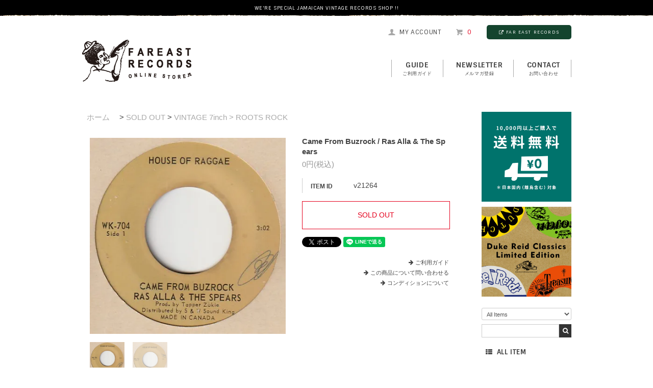

--- FILE ---
content_type: text/html; charset=EUC-JP
request_url: https://fareastrecords.shop-pro.jp/?pid=166094881
body_size: 11026
content:
<!DOCTYPE html PUBLIC "-//W3C//DTD XHTML 1.0 Transitional//EN" "http://www.w3.org/TR/xhtml1/DTD/xhtml1-transitional.dtd">
<html xmlns:og="http://ogp.me/ns#" xmlns:fb="http://www.facebook.com/2008/fbml" xmlns:mixi="http://mixi-platform.com/ns#" xmlns="http://www.w3.org/1999/xhtml" xml:lang="ja" lang="ja" dir="ltr">
<head>
<meta http-equiv="content-type" content="text/html; charset=euc-jp" />
<meta http-equiv="X-UA-Compatible" content="IE=edge,chrome=1" />
<title>Came From Buzrock  / Ras Alla &amp; The Spears  - FAR EAST RECORDS</title>
<meta name="Keywords" content="Came From Buzrock  / Ras Alla &amp; The Spears ,FAR EAST RECORDS,ファーイーストレコード,ファーイーストレコーズ,レゲエ,レコード,通販,ジャマイカ,ヴィンテージ,JAMAICA,VINTAGE,RECORDS,Ska,Rock Steady,Early Reggae,Reggae,Roots Rock,Lovers Rock" />
<meta name="Description" content="Jamaican Vintage Record通販専門店。Ska,Rock Steady,Early Reggae,Reggae,Roots Rock,Lovers Rockなど、ヴィンテージレコードを中心に取り扱っております。" />
<meta name="Author" content="FAR EAST RECORDS" />
<meta name="Copyright" content="GMOペパボ" />
<meta http-equiv="content-style-type" content="text/css" />
<meta http-equiv="content-script-type" content="text/javascript" />
<link rel="stylesheet" href="https://fareastrecords.shop-pro.jp/css/framework/colormekit.css" type="text/css" />
<link rel="stylesheet" href="https://fareastrecords.shop-pro.jp/css/framework/colormekit-responsive.css" type="text/css" />
<link rel="stylesheet" href="https://img07.shop-pro.jp/PA01346/724/css/5/index.css?cmsp_timestamp=20250514204535" type="text/css" />
<link rel="stylesheet" href="https://img07.shop-pro.jp/PA01346/724/css/5/product.css?cmsp_timestamp=20250514204535" type="text/css" />

<link rel="alternate" type="application/rss+xml" title="rss" href="https://fareastrecords.shop-pro.jp/?mode=rss" />
<link rel="alternate" media="handheld" type="text/html" href="https://fareastrecords.shop-pro.jp/?prid=166094881" />
<script type="text/javascript" src="//ajax.googleapis.com/ajax/libs/jquery/1.7.2/jquery.min.js" ></script>
<meta property="og:title" content="Came From Buzrock  / Ras Alla &amp; The Spears  - FAR EAST RECORDS" />
<meta property="og:description" content="Jamaican Vintage Record通販専門店。Ska,Rock Steady,Early Reggae,Reggae,Roots Rock,Lovers Rockなど、ヴィンテージレコードを中心に取り扱っております。" />
<meta property="og:url" content="https://fareastrecords.shop-pro.jp?pid=166094881" />
<meta property="og:site_name" content="FAR EAST RECORDS" />
<meta property="og:image" content="https://img07.shop-pro.jp/PA01346/724/product/166094881.jpg?cmsp_timestamp=20220115191924"/>
<meta name="facebook-domain-verification" content="5yxeljxes75kw7x2a5ckz1rzvgsscz" />
<script>
  var Colorme = {"page":"product","shop":{"account_id":"PA01346724","title":"FAR EAST RECORDS"},"basket":{"total_price":0,"items":[]},"customer":{"id":null},"inventory_control":"product","product":{"shop_uid":"PA01346724","id":166094881,"name":"Came From Buzrock  \/ Ras Alla & The Spears ","model_number":"v21264","stock_num":0,"sales_price":0,"sales_price_including_tax":0,"variants":[],"category":{"id_big":2242197,"id_small":5},"groups":[{"id":1431665},{"id":1431709}],"members_price":0,"members_price_including_tax":0}};

  (function() {
    function insertScriptTags() {
      var scriptTagDetails = [];
      var entry = document.getElementsByTagName('script')[0];

      scriptTagDetails.forEach(function(tagDetail) {
        var script = document.createElement('script');

        script.type = 'text/javascript';
        script.src = tagDetail.src;
        script.async = true;

        if( tagDetail.integrity ) {
          script.integrity = tagDetail.integrity;
          script.setAttribute('crossorigin', 'anonymous');
        }

        entry.parentNode.insertBefore(script, entry);
      })
    }

    window.addEventListener('load', insertScriptTags, false);
  })();
</script>
<script async src="https://zen.one/analytics.js"></script>
</head>
<body>
<meta name="colorme-acc-payload" content="?st=1&pt=10029&ut=166094881&at=PA01346724&v=20260122125500&re=&cn=23b2676eacb4e0456bca5fe97bdcfb68" width="1" height="1" alt="" /><script>!function(){"use strict";Array.prototype.slice.call(document.getElementsByTagName("script")).filter((function(t){return t.src&&t.src.match(new RegExp("dist/acc-track.js$"))})).forEach((function(t){return document.body.removeChild(t)})),function t(c){var r=arguments.length>1&&void 0!==arguments[1]?arguments[1]:0;if(!(r>=c.length)){var e=document.createElement("script");e.onerror=function(){return t(c,r+1)},e.src="https://"+c[r]+"/dist/acc-track.js?rev=3",document.body.appendChild(e)}}(["acclog001.shop-pro.jp","acclog002.shop-pro.jp"])}();</script><link href='https://fonts.googleapis.com/css?family=Sintony:400,700' rel='stylesheet' type='text/css'>
<link rel="stylesheet" href="https://maxcdn.bootstrapcdn.com/font-awesome/4.4.0/css/font-awesome.min.css">
<script src="https://code.jquery.com/jquery-2.2.0.min.js" type="text/javascript"></script>
<script type="text/javascript" src="https://img.shop-pro.jp/tmpl_js/74/imagesloaded.pkgd.min.js"></script>
<script type="text/javascript" src="https://img.shop-pro.jp/tmpl_js/74/masonry.pkgd.min.js"></script> 

<!--[if lte IE 9 ]>
<script type="text/javascript" src="https://img.shop-pro.jp/tmpl_js/74/jquery.masonry.min-2.1.08.js"></script>
<![endif]-->

<script>
    // ACCORDION MENU
	$(function() {
		function acco() {
			$(this).toggleClass("active").next().slideToggle(300);
		}
		$(".acco .toggle").click(acco);
	});

  
$(document).on('ready', function() {
  $("#reco-slider").slick({
	dots: true,
	infinite: true,
	slidesToShow: 6,
	slidesToScroll: 3,
   autoplay: true,
   autoplaySpeed: 4000
  });
});
  </script>
<div id="fb-root"></div>
<script>(function(d, s, id) {
  var js, fjs = d.getElementsByTagName(s)[0];
  if (d.getElementById(id)) return;
  js = d.createElement(s); js.id = id;
  js.src = "//connect.facebook.net/ja_JP/sdk.js#xfbml=1&version=v2.6&appId=1736521493295170";
  fjs.parentNode.insertBefore(js, fjs);
}(document, 'script', 'facebook-jssdk'));</script>



<div id="wrapper">

    <div class="header-band">
    <p class="g-font">We're Special Jamaican Vintage Records Shop !!</p>
    </div>


    <div id="header-wrapper">
        <div id="header-top">
        
            <div class="row container">
            <div class="hidden-phone header-line-nav col col-lg-12">
            <ul class="inline">
            <li>
            <a class="hov-li" href="https://fareastrecords.shop-pro.jp/?mode=myaccount" class="clearfix"><i class="icon-b icon-user"></i><span class="g-font">my account</span></a>
            </li>
                        <li>
            <a class="hov-li" href="https://fareastrecords.shop-pro.jp/cart/proxy/basket?shop_id=PA01346724&shop_domain=fareastrecords.shop-pro.jp" class="clearfix">
            <i class="icon-b icon-cart"></i><span class="g-font items">0</span>
            </a>
            </li>
            <li class="btn-fareast"><a href="https://www.fareastrecords.jp/"><i class="fa fa-external-link" aria-hidden="true"></i>FAR EAST RECORDS</a></li>
            </ul>
            </div>
            </div>
            
            <div class="row container">
                        
                <div class="shop-logos col clearfix">
                
                <h1 id="header-logo" class="shop-name"><a href="./"><img src="https://img21.shop-pro.jp/PA01346/724/etc/logo.png?cmsp_timestamp=20160418185337" width="216" height="85" alt="FAR EAST RECORDS ONLINE SHOP" /></a></h1>
                
            
                <div id="header-global-nav" class="g-font hidden-phone">
                <ul class="inline">
                
                <li><a href="https://fareastrecords.shop-pro.jp/?mode=sk">GUIDE<span>ご利用ガイド</span></a></li>
                <li><a href="https://fareastrecords.shop-pro.jp/customer/newsletter/subscriptions/new">NEWSLETTER<span>メルマガ登録</span></a></li>
                                <li><a href="https://fareastrecords.shop-pro.jp/customer/inquiries/new">contact<span>お問い合わせ</span></a></li>
                
                
                
                
                </ul>
                </div>
            
				</div>
            </div>
        </div>


    <!-- <div id="header-search" class="clearfix">
        <div class="container">
        <div class="header-search-box">
        <form action="https://fareastrecords.shop-pro.jp/" method="GET" id="search">
        <input type="hidden" name="mode" value="srh" /><input type="hidden" name="sort" value="n" />
        <select name="cid">
          <option value="">All Items</option>
                    <option value="2099007,0">VINTAGE 7inch</option>
                    <option value="2099008,0">VINTAGE 12inch</option>
                    <option value="2099010,0">VINTAGE LP</option>
                    <option value="2099011,0">RE-ISSUE</option>
                    <option value="2099012,0">NEW RELEASE</option>
                    <option value="2099013,0">GOODS</option>
                    <option value="2242197,0">SOLD OUT</option>
                  </select>
        <input type="text" name="keyword" class="keyword"><input type="submit" value="&#xf002;" class="searchBtn" />
        </form>
        </div>
        </div>
    </div> -->
        
    </div>




<div id="container" class="container">

    
    <div id="side">
    
        <div id="member">
                </div>
    
   
    

			
<div style="margin-bottom:10px; text-align:center">
<a href="https://fareastrecords.shop-pro.jp/?mode=f6#20240501"><img src="https://www.fareastrecords.jp/images/soryo0_202007.jpg" width="100%" alt="国内送料無料キャンペーン" /></a></div> 

<div style="margin-bottom:10px; text-align:center">
<a href="http://fareastrecords.shop-pro.jp/?mode=grp&gid=1431733&sort=n"><img src="https://www.fareastrecords.jp/images/sidebnr_dukereid.jpg" width="100%" alt="DUKE REID CLASSICS" /></a></div>


<!--
<div style="margin-bottom:10px; text-align:center">
<a href="http://fareastrecords.shop-pro.jp/?tid=5&mode=f1#BondStreet"><img src="https://www.fareastrecords.jp/images/bondstreet_200411.jpg" width="100%" alt="イベント" />
<span style="line-height:1.7em;">BOND STREET</span></a></div> 
-->
		



        <div id="side-search" class="clearfix">
        <div class="side-search-box">
        <form action="https://fareastrecords.shop-pro.jp/" method="GET" id="search">
        <input type="hidden" name="mode" value="srh" /><input type="hidden" name="sort" value="n" />
        <select name="cid">
        <option value="">All Items</option>
                <option value="2099007,0">VINTAGE 7inch</option>
                <option value="2099008,0">VINTAGE 12inch</option>
                <option value="2099010,0">VINTAGE LP</option>
                <option value="2099011,0">RE-ISSUE</option>
                <option value="2099012,0">NEW RELEASE</option>
                <option value="2099013,0">GOODS</option>
                <option value="2242197,0">SOLD OUT</option>
                </select>
        <input type="text" name="keyword" class="keyword"><input type="submit" value="&#xf002;" class="searchBtn" />
        </form>
        </div>
        </div>
    
    
        
        <div class="acco">
        <ul>
        
        <li class="none"><a href="/?mode=srh&cid=&keyword=&sort=n"><i class="fa fa-th-list" aria-hidden="true"></i>ALL ITEM</a></li>
        </ul>
        </div>
        
        <div class="acco">
        <ul>
        <li class="none"><a href="http://fareastrecords.shop-pro.jp/?mode=srh&cid=&keyword=RARE&sort=n"><i class="fa fa-asterisk" aria-hidden="true"></i>RARE!!</a></li>
        <li class="none"><a href="http://fareastrecords.shop-pro.jp/?mode=srh&cid=&keyword=FOUNDATION&sort=n"><i class="fa fa-asterisk" aria-hidden="true"></i>FOUNDATION</a></li>
        <li class="none"><a href="http://fareastrecords.shop-pro.jp/?mode=grp&gid=1354674&sort=n"><i class="fa fa-circle" aria-hidden="true"></i>JAPANESE ARTISTS</a></li>
        </ul>
        </div>
        
        
        <div id="category">
        
        <div class="acco">
        <ul>
        <li>
        <a class="toggle">VINTAGE 7inch</a>
        <ul>
        <li><a href="http://fareastrecords.shop-pro.jp/?mode=cate&cbid=2099007&csid=1&sort=n">SKA</a></li>
        <li><a href="http://fareastrecords.shop-pro.jp/?mode=cate&cbid=2099007&csid=2&sort=n">ROCK STEADY</a></li>
        <li><a href="http://fareastrecords.shop-pro.jp/?mode=cate&cbid=2099007&csid=3&sort=n">EARLY REGGAE</a></li>
        <li><a href="http://fareastrecords.shop-pro.jp/?mode=cate&cbid=2099007&csid=4&sort=n">REGGAE</a></li>
        <li><a href="http://fareastrecords.shop-pro.jp/?mode=cate&cbid=2099007&csid=5&sort=n">ROOTS ROCK</a></li>
        <li><a href="http://fareastrecords.shop-pro.jp/?mode=cate&cbid=2099007&csid=7&sort=n">DIGITAL ROOTS</a></li>
        <li><a href="http://fareastrecords.shop-pro.jp/?mode=cate&cbid=2099007&csid=8&sort=n">DANCE HALL</a></li>
        <li><a href="http://fareastrecords.shop-pro.jp/?mode=cate&cbid=2099007&csid=6&sort=n">OTHERS</a></li>
        </ul>
        </li>
        <li>
        <a class="toggle">VINTAGE 12inch</a>
        <ul>
        <li><a href="http://fareastrecords.shop-pro.jp/?mode=cate&cbid=2099008&csid=1&sort=n">REGGAE</a></li>
        <li><a href="http://fareastrecords.shop-pro.jp/?mode=cate&cbid=2099008&csid=2&sort=n">ROOTS ROCK</a></li>
        <li><a href="http://fareastrecords.shop-pro.jp/?mode=cate&cbid=2099008&csid=4&sort=n">DIGITAL ROOTS</a></li>
        <li><a href="http://fareastrecords.shop-pro.jp/?mode=cate&cbid=2099008&csid=3&sort=n">LOVERS ROCK</a></li>
        <li><a href="http://fareastrecords.shop-pro.jp/?mode=cate&cbid=2099008&csid=5&sort=n">DANCE HALL</a></li>
        </ul>
        </li>
        <li>
        <a class="toggle">VINTAGE LP</a>
        <ul>
        <li><a href="http://fareastrecords.shop-pro.jp/?mode=cate&cbid=2099010&csid=1&sort=n">60's</a></li>
        <li><a href="http://fareastrecords.shop-pro.jp/?mode=cate&cbid=2099010&csid=2&sort=n">70's</a></li>
        <li><a href="http://fareastrecords.shop-pro.jp/?mode=cate&cbid=2099010&csid=3&sort=n">80's</a></li>
        </ul>
        </li>
        <li>
        <a class="toggle">RE-ISSUE</a>
        <ul>
        <li><a href="http://fareastrecords.shop-pro.jp/?mode=cate&cbid=2099011&csid=1&sort=n">SKA</a></li>
        <li><a href="http://fareastrecords.shop-pro.jp/?mode=cate&cbid=2099011&csid=2&sort=n">ROCK STEADY</a></li>
        <li><a href="http://fareastrecords.shop-pro.jp/?mode=cate&cbid=2099011&csid=3&sort=n">EARLY REGGAE</a></li>
        <li><a href="http://fareastrecords.shop-pro.jp/?mode=cate&cbid=2099011&csid=4&sort=n">REGGAE</a></li>
        <li><a href="http://fareastrecords.shop-pro.jp/?mode=cate&cbid=2099011&csid=5&sort=n">ROOTS ROCK</a></li>
        <li><a href="http://fareastrecords.shop-pro.jp/?mode=cate&cbid=2099011&csid=6&sort=n">DIGITAL ROOTS</a></li>
        <li><a href="http://fareastrecords.shop-pro.jp/?mode=cate&cbid=2099011&csid=7&sort=n">OTHERS</a></li>
        </ul>
        </li>
        <li>
        <a class="toggle">NEW RELEASE</a>
        <ul>
        <li><a href="http://fareastrecords.shop-pro.jp/?mode=cate&cbid=2099012&csid=1&sort=n">RECORDS</a></li>
        <li><a href="http://fareastrecords.shop-pro.jp/?mode=cate&cbid=2099012&csid=2&sort=n">CD・DVD</a></li>
        </ul>
        </li>
        <li>
        <a class="toggle">GOODS</a>
        <ul>
        <li><a href="http://fareastrecords.shop-pro.jp/?mode=cate&cbid=2099013&csid=1&sort=n">T-SHIRTS</a></li>
        <li><a href="http://fareastrecords.shop-pro.jp/?mode=cate&cbid=2099013&csid=2&sort=n">RECORD BAG</a></li>
        <li><a href="http://fareastrecords.shop-pro.jp/?mode=cate&cbid=2099013&csid=3&sort=n">OTHERS</a></li>
        </ul>
        </li>
        </ul>
        </div>
        
        
        
        <div class="acco" style="border-bottom:none;">
        <ul>
        <li>
        <a class="toggle">PRODUCTION</a>
        <ul>
        <li><a href="http://fareastrecords.shop-pro.jp/?mode=grp&gid=1431712&sort=n">African Museum</a></li>
        <li><a href="http://fareastrecords.shop-pro.jp/?mode=grp&gid=1431701&sort=n">Augustus Pablo The Rockers</a></li>
        <li><a href="http://fareastrecords.shop-pro.jp/?mode=grp&gid=1431702&sort=n">Bob Marley & The Wailers Family</a></li>
        <li><a href="http://fareastrecords.shop-pro.jp/?mode=grp&gid=1431695&sort=n">Bunny Lee</a></li>
        <li><a href="http://fareastrecords.shop-pro.jp/?mode=grp&gid=1431707&sort=n">Channel One</a></li>
        <li><a href="http://fareastrecords.shop-pro.jp/?mode=grp&gid=1431696&sort=n">Clancy Eccles</a></li>
        <li><a href="http://fareastrecords.shop-pro.jp/?mode=grp&gid=1431686&sort=n">Coxsone</a></li>
        <li><a href="http://fareastrecords.shop-pro.jp/?mode=grp&gid=1431717&sort=n">Derrick Harriott</a></li>
        <li><a href="http://fareastrecords.shop-pro.jp/?mode=grp&gid=1431685&sort=n">Duke Reid</a></li>
        <li><a href="http://fareastrecords.shop-pro.jp/?mode=grp&gid=1431733&sort=n">Duke Reid Classics Limited Edition</a></li>
        <li><a href="http://fareastrecords.shop-pro.jp/?mode=grp&gid=1431700&sort=n">JJ</a></li>
        <li><a href="http://fareastrecords.shop-pro.jp/?mode=grp&gid=1431697&sort=n">Joe Gibbs</a></li>
        <li><a href="http://fareastrecords.shop-pro.jp/?mode=grp&gid=1431694&sort=n">King Edwards</a></li>
        <li><a href="http://fareastrecords.shop-pro.jp/?mode=grp&gid=1431698&sort=n">Lee Perry The Upsetter</a></li>
        <li><a href="http://fareastrecords.shop-pro.jp/?mode=grp&gid=1431690&sort=n">Leslie Kong's Beverley's</a></li>
        <li><a href="http://fareastrecords.shop-pro.jp/?mode=grp&gid=1431699&sort=n">Merritone</a></li>
        <li><a href="http://fareastrecords.shop-pro.jp/?mode=grp&gid=1431705&sort=n">Niney The Observer</a></li>
        <li><a href="http://fareastrecords.shop-pro.jp/?mode=grp&gid=1431710&sort=n">Phil Pratt</a></li>
        <li><a href="http://fareastrecords.shop-pro.jp/?mode=grp&gid=1431692&sort=n">Pottinger</a></li>
        <li><a href="http://fareastrecords.shop-pro.jp/?mode=grp&gid=1431688&sort=n">Prince Buster</a></li>
        <li><a href="http://fareastrecords.shop-pro.jp/?mode=grp&gid=1431693&sort=n">Randy's</a></li>
        <li><a href="http://fareastrecords.shop-pro.jp/?mode=grp&gid=1431709&sort=n">Tappa Zukie</a></li>
        </ul>
        </li>
        </ul>
        </div>
        </div>
 


    
    <div class="fb-page" data-href="https://www.facebook.com/fareastrecords.jp/" data-width="176" data-small-header="false" data-adapt-container-width="false" data-hide-cover="false" data-show-facepile="true"><div class="fb-xfbml-parse-ignore"><blockquote cite="https://www.facebook.com/fareastrecords.jp/"><a href="https://www.facebook.com/fareastrecords.jp/">FAR EAST RECORDS</a></blockquote></div></div>
<!-- 非表示中
<div style="margin-bottom:10px; text-align:center">
<a href="http://fareastrecords.shop-pro.jp/?pid=134647795"><img src="https://www.fareastrecords.jp/images/sidebnr_therocksteadybook.gif" width="100%" alt="イベント" /></a></div>
-->


<!-- <div style="margin:20px 0 10px;">
<a href="https://www.mixcloud.com/Riddim_Nation/" target="_blank"><img src="https://www.fareastrecords.jp/images/bnr_riddimnation.png" width="100%" alt="リディムネーション" /></a></div> -->




    <!-- Banner
    <p style="margin-bottom:10px;"><a href=""><img src="https://img21.shop-pro.jp/PA01346/724/etc/bnr-eg_guide.gif?cmsp_timestamp=201606082318083" width="176" alt="Foreign Customers Guide" /></a></p> -->
    
    <!-- おすすめ商品
    <div id="recommend">
        <div class="title">RECOMMEND</div>
        <a href="?pid=189447620"><img src="https://img07.shop-pro.jp/PA01346/724/product/189447620_th.jpg?cmsp_timestamp=20251120161510" alt="" />Rainbow Trip / The Over ALL7</a>
        <a href="?pid=190022850"><img src="https://img07.shop-pro.jp/PA01346/724/product/190022850_th.jpg?cmsp_timestamp=20260106181220" alt="" />Flames & Fever 炎と熱 / SanZanDub</a>
        <a href="?pid=189357714"><img src="https://img07.shop-pro.jp/PA01346/724/product/189357714_th.jpg?cmsp_timestamp=20251113175521" alt="" />Tail of Riddim レゲエとストリート・カルチャーの話1979-2020</a>
        <a href="?pid=184541331"><img src="https://img07.shop-pro.jp/PA01346/724/product/184541331_th.jpg?cmsp_timestamp=20250122173251" alt="" />Sweet Night Dew  / The Determinations </a>
        <a href="?pid=189065325"><img src="https://img07.shop-pro.jp/PA01346/724/product/189065325_th.jpg?cmsp_timestamp=20251022191207" alt="" />Luka / The Gympie Gympie</a>
        <a href="?pid=186399981"><img src="https://img07.shop-pro.jp/PA01346/724/product/186399981_th.jpg?cmsp_timestamp=20250502160424" alt="" />Charlatan / The Gympie Gympie</a>
        <a href="?pid=186013192"><img src="https://img07.shop-pro.jp/PA01346/724/product/186013192_th.jpg?cmsp_timestamp=20250409193214" alt="" />Lion Of Judah DUB ver. / The Zionhill Session</a>
        <a href="?pid=184146951"><img src="https://img07.shop-pro.jp/PA01346/724/product/184146951_th.jpg?cmsp_timestamp=20241221185425" alt="" />Blank LP / The King Lion</a>
        <a href="?pid=186534151"><img src="https://img07.shop-pro.jp/PA01346/724/product/186534151_th.jpg?cmsp_timestamp=20250526143925" alt="" />Love Up Kiss Up / The Termites</a>
        <a href="?pid=186534093"><img src="https://img07.shop-pro.jp/PA01346/724/product/186534093_th.jpg?cmsp_timestamp=20250526143847" alt="" />Over & Done With / Monty Morris</a>
        <a href="?pid=132144126"><img src="https://img07.shop-pro.jp/PA01346/724/product/132144126_th.jpg?cmsp_timestamp=20180605182432" alt="" />On The Beach / The Paragons</a>
        <a href="?pid=143373234"><img src="https://img07.shop-pro.jp/PA01346/724/product/143373234_th.jpg?cmsp_timestamp=20190607172216" alt="" />You Promised Love / Joey & Butch</a>
        <a href="?pid=132144094"><img src="https://img07.shop-pro.jp/PA01346/724/product/132144094_th.jpg?cmsp_timestamp=20180605182359" alt="" />In That Bar / Joya Landis</a>
        <a href="?pid=118784290"><img src="https://img07.shop-pro.jp/PA01346/724/product/118784290_th.jpg?cmsp_timestamp=20170609171337" alt="" />Bond Street Shuffle / Tommy McCook & The Supersonics</a>
        <a href="?pid=175325633"><img src="https://img07.shop-pro.jp/PA01346/724/product/175325633_th.jpg?cmsp_timestamp=20230622160519" alt="" />FAR EAST RECORDS Original Sticker</a>
            </div>
    // おすすめ商品-->
    
    
        
    
    
        
    
    </div>
    


    <div id="main">     
        <div id="product">
      <ul class="breadcrumb google-font">
      
        <li><a href="./">ホーム</a></li>
        <li><span> &gt; </span><a href='?mode=cate&cbid=2242197&csid=0&sort=n'>SOLD OUT</a><span> &gt; </span><a href='?mode=cate&cbid=2242197&csid=5&sort=n'>VINTAGE 7inch > ROOTS ROCK</a></li>      
    </ul>
    <form name="product_form" method="post" action="https://fareastrecords.shop-pro.jp/cart/proxy/basket/items/add">
      <div class="product-contents">
      
      
 
          <div class="product-image col">
            <div class="product-image-main">
                              <img src="https://img07.shop-pro.jp/PA01346/724/product/166094881.jpg?cmsp_timestamp=20220115191924" class="mainImage" />
                          </div>
            <div class="product-image-thumb col">
              <ul class="custom-thumb">
                <li class="col prd-lst-unit">
                                      <img src="https://img07.shop-pro.jp/PA01346/724/product/166094881.jpg?cmsp_timestamp=20220115191924" class="thumb" />
                                  </li>
                                                      <li class="col prd-lst-unit">
                      <img src="https://img07.shop-pro.jp/PA01346/724/product/166094881_o1.jpg?cmsp_timestamp=20220115191924" class="thumb" />
                    </li>
                                                                                                                                                                                                                                                                                                                                                                                                                                                                                                                                                                                                                                                                                                                                                                                                                                                                                                                                                                                                                                                                                                                                                                                                                                                                                                                                                                                                                                                                                                                                                                                                                                                                                                                                                </ul>
            </div>
          </div>
        
        

        
        
        
          
          <div class="product-cart col">
        
            <h2 class="product-name">Came From Buzrock  / Ras Alla & The Spears </h2>
            <div class="product-order">
            
              <ul class="product-order-price">
                                <li>
                  0円(税込)
                </li>
                              </ul>
              
			<table class="add_cart_table">
          
                        <tr>
              <th>ITEM ID</th>
              <td>v21264</td>
              </tr>
                    <!-- 在庫数
           -->
          
                    
                    
                                      </table>
        
              
              
              
                                          <div class="product-order-input">
                              <div>
                                      <div class="btn-soldout"><span>SOLD OUT</span></div>
                                  </div>
                            <p class="stock_error"></p>
              </div>
            </div>
            <div class="product-info-lst container-section">
              <ul class="unstyled">
                                <!-- <li><a href="https://fareastrecords.shop-pro.jp/?mode=sk#info">特定商取引法に基づく表記</a></li>
                <li class="social-share">
                                                      </li>
                <li class="social-share">
                                      
                </li>-->
              </ul>
            </div>
            
            <div style="margin: 0 0 16px 0;">
             <a href="https://twitter.com/share" class="twitter-share-button" data-url="https://fareastrecords.shop-pro.jp/?pid=166094881" data-text="" data-lang="ja" >ツイート</a>
<script charset="utf-8">!function(d,s,id){var js,fjs=d.getElementsByTagName(s)[0],p=/^http:/.test(d.location)?'http':'https';if(!d.getElementById(id)){js=d.createElement(s);js.id=id;js.src=p+'://platform.twitter.com/widgets.js';fjs.parentNode.insertBefore(js,fjs);}}(document, 'script', 'twitter-wjs');</script><div class="line-it-button" data-ver="3"  data-type="share-a" data-lang="ja" data-color="default" data-size="small" data-count="false" style="display: none;"></div><script src="https://www.line-website.com/social-plugins/js/thirdparty/loader.min.js" async="async" defer="defer"></script>
            </div>
            
            <div style="text-align:right; font-size:11px;">
            <p style="margin:0 0 4px 0; padding:0;"><i class="fa fa-arrow-right" aria-hidden="true" style="margin-right:4px;"></i><a href="https://fareastrecords.shop-pro.jp/?mode=sk">ご利用ガイド</a></p>
            <p style="margin:0 0 4px 0; padding:0;"><i class="fa fa-arrow-right" aria-hidden="true" style="margin-right:4px;"></i><a href="https://fareastrecords.shop-pro.jp/customer/products/166094881/inquiries/new">この商品について問い合わせる</a></p>
            <p style="margin:0; padding:0;"><a href="http://fareastrecords.shop-pro.jp/?mode=f2"><i class="fa fa-arrow-right" aria-hidden="true" style="margin-right:4px;"></i>コンディションについて</a></p>
            
            </div>
            
          </div>
        
        

        
		 
                    <div class="item-keyword g-font">
                <p>KEYWORDS : </p>
                <div class="clearfix">
                                                            <a href="https://fareastrecords.shop-pro.jp/?mode=grp&gid=1431665&sort=n" class="button button--tag button--line">ROOTS ROCK</a>
                                                                                <a href="https://fareastrecords.shop-pro.jp/?mode=grp&gid=1431709&sort=n" class="button button--tag button--line">Tappa Zukie</a>
                                                    </div>
            </div>
                
				
        
                    <div class="product-order-exp col">
            <div class="item-spec">

<dl class="b-btm_d">
<dt>Side A</dt>
<dd>
<span class="title">Came From Buzrock  / Ras Alla & The Spears </span>
<span class="desc">Cool Roots Rock Vocal. Tappa Zukie The Stars Pro. </span>
</dd>
</dl>

<dl>
<dt>Side B</dt>
<dd>
<span class="title">Version</span>
<span class="desc">Nice Dub.</span>
</dd>
</dl>

<dl>
<dt>SAMPLE</dt>
<dd class="sample-dd clearfix">
<div class="sample"><a href="https://www.fareastrecords.jp/data/web/2201/v21264.mp3" target="blank"><i class="fa fa-music" aria-hidden="true"></i>SAMPLE</a></div>

</dd>
</dl>

<dl>
<dt>Condition</dt><dd>VG+(WOL)</dd>
</dl>

<dl>
<dt>Label</dt><dd>House Of Raggae (CA)</dd>
</dl>

<dl>
<dt>Genre</dt><dd>ROOTS ROCK</dd>
</dl>

</div>
<!-- 関連商品 -->
<h3>関連商品</h3>
<iframe src="https://www.fareastrecords.jp/related_products/v7_rootsrock.html" name="vintage_rootsrock" width="100%" height="230" frameborder="0" scrolling="no">
</iframe>
<iframe src="https://www.fareastrecords.jp/related_products/p_tappa_zukie.html" name="tappa_zukie" width="100%" height="230" frameborder="0" scrolling="no"></iframe>
<!-- END 関連商品 -->
          </div>
          
          
                  
          <input type="hidden" name="user_hash" value="ab168aae5c4bb4351a672fa95902a6b6"><input type="hidden" name="members_hash" value="ab168aae5c4bb4351a672fa95902a6b6"><input type="hidden" name="shop_id" value="PA01346724"><input type="hidden" name="product_id" value="166094881"><input type="hidden" name="members_id" value=""><input type="hidden" name="back_url" value="https://fareastrecords.shop-pro.jp/?pid=166094881"><input type="hidden" name="reference_token" value="778ed68340d64d7586face91a43f9ed5"><input type="hidden" name="shop_domain" value="fareastrecords.shop-pro.jp">
        </div>
    </form>
   


</div>




<script type="text/javascript">
  $(function () {
    $('.product-init-num').change(function(){
      var txt  = $(this).val();
      var han = txt.replace(/[Ａ-Ｚａ-ｚ０-９]/g,function(s){return String.fromCharCode(s.charCodeAt(0)-0xFEE0)});
      $(this).val(han);
    });

    $('img.thumb').parent(":first-child").addClass('thumb-active');
    $('img.thumb').click(function(){
      $(this).parent().siblings().removeClass('thumb-active');
      var selectedSrc = $(this).attr('src');
      $('img.mainImage').stop().fadeOut(500,
        function(){
          $('img.mainImage').attr('src', selectedSrc);
          $('img.mainImage').fadeIn(500);
        }
      );
      $(this).parent().addClass('thumb-active');
    });
  });
</script>

<!--[if lt IE 9]>
<script type="text/javascript">
  $(function (){
    $('#wrapper').addClass('ie_wrapper');
  });
</script>
<![endif]-->        </div>
    
</div>





<div id="footer-reco">
<h2>RECOMMEND</h2>

<ul>
  
      		<li class="clearfix">
        <div>
   
        <span class="img-layout">
        <a href="?pid=189447620" /><img src="https://img07.shop-pro.jp/PA01346/724/product/189447620_th.jpg?cmsp_timestamp=20251120161510" class="border" /></a>        </span>
        
 <div class="name"><a href="?pid=189447620">Rainbow Trip / The Over ALL7</a></div>
     <div class="price">
				
		<p>2,200円(税込)</p>
				     </div>
        
        <div class="explain"><span>Up Tempo Nice Ska Vocal. [ King Rum Record (JP) ]</span><span class="sample"><a href="https://www.fareastrecords.jp/data/web/new3/n649.mp3" target="blank"><i class="fa fa-music" aria-hidden="true"></i>SAMPLE</a></span></div>   		</div>
        </li>
      		<li class="clearfix">
        <div>
   
        <span class="img-layout">
        <a href="?pid=190022850" /><img src="https://img07.shop-pro.jp/PA01346/724/product/190022850_th.jpg?cmsp_timestamp=20260106181220" class="border" /></a>        </span>
        
 <div class="name"><a href="?pid=190022850">Flames & Fever 炎と熱 / SanZanDub</a></div>
     <div class="price">
				
		<p>3,581円(税込)</p>
				     </div>
        
        <div class="explain"><span>Cool Melodica Inst. [ Wini Records (EU) ]</span><span class="sample"><a href="https://www.fareastrecords.jp/data/web/new3/n650.mp3" target="blank"><i class="fa fa-music" aria-hidden="true"></i>SAMPLE</a></span></div>   		</div>
        </li>
      		<li class="clearfix">
        <div>
   
        <span class="img-layout">
        <a href="?pid=189357714" /><img src="https://img07.shop-pro.jp/PA01346/724/product/189357714_th.jpg?cmsp_timestamp=20251113175521" class="border" /></a>        </span>
        
 <div class="name"><a href="?pid=189357714">Tail of Riddim レゲエとストリート・カルチャーの話1979-2020</a></div>
     <div class="price">
				
		<p>3,300円(税込)</p>
				     </div>
        
        <div class="explain"><span>石井“EC“志津男氏が自らの体験と足跡を語った一冊 [ Rittor Music (JP) ]</span></div>   		</div>
        </li>
      		<li class="clearfix">
        <div>
   
        <span class="img-layout">
        <a href="?pid=184541331" /><img src="https://img07.shop-pro.jp/PA01346/724/product/184541331_th.jpg?cmsp_timestamp=20250122173251" class="border" /></a>        </span>
        
 <div class="name"><a href="?pid=184541331">Sweet Night Dew  / The Determinations </a></div>
     <div class="price">
				
		<p>3,300円(税込)</p>
				     </div>
        
        <div class="explain"><span>Cool Rock Steady Inst.  [ Zion Records (JP) ]</span><span class="sample"><a href="https://www.fareastrecords.jp/data/web/vre/vr2119.mp3" target="blank"><i class="fa fa-music" aria-hidden="true"></i>SAMPLE</a></span></div>   		</div>
        </li>
      		<li class="clearfix">
        <div>
   
        <span class="img-layout">
        <a href="?pid=189065325" /><img src="https://img07.shop-pro.jp/PA01346/724/product/189065325_th.jpg?cmsp_timestamp=20251022191207" class="border" /></a>        </span>
        
 <div class="name"><a href="?pid=189065325">Luka / The Gympie Gympie</a></div>
     <div class="price">
				
		<p>2,400円(税込)</p>
				     </div>
        
        <div class="explain"><span>Good Early Reggae Vocal. Cover of Suzanne Vega. [ Zion Record (JP) ]</span><span class="sample"><a href="https://www.fareastrecords.jp/data/web/new3/n647.mp3" target="blank"><i class="fa fa-music" aria-hidden="true"></i>SAMPLE</a></span></div>   		</div>
        </li>
      		<li class="clearfix">
        <div>
   
        <span class="img-layout">
        <a href="?pid=186399981" /><img src="https://img07.shop-pro.jp/PA01346/724/product/186399981_th.jpg?cmsp_timestamp=20250502160424" class="border" /></a>        </span>
        
 <div class="name"><a href="?pid=186399981">Charlatan / The Gympie Gympie</a></div>
     <div class="price">
				
		<p>2,200円(税込)</p>
				     </div>
        
        <div class="explain"><span>Great Early Reggae Inst. [ Zion Record (JP) ]</span><span class="sample"><a href="https://www.fareastrecords.jp/data/web/new3/n645.mp3" target="blank"><i class="fa fa-music" aria-hidden="true"></i>SAMPLE</a></span></div>   		</div>
        </li>
      		<li class="clearfix">
        <div>
   
        <span class="img-layout">
        <a href="?pid=186013192" /><img src="https://img07.shop-pro.jp/PA01346/724/product/186013192_th.jpg?cmsp_timestamp=20250409193214" class="border" /></a>        </span>
        
 <div class="name"><a href="?pid=186013192">Lion Of Judah DUB ver. / The Zionhill Session</a></div>
     <div class="price">
				
		<p>3,630円(税込)</p>
				     </div>
        
        <div class="explain"><span>Killer Ska Inst Disco Mix. [ Top Disco (JP) ]</span><span class="sample"><a href="https://www.fareastrecords.jp/data/web/new3/n644.mp3" target="blank"><i class="fa fa-music" aria-hidden="true"></i>SAMPLE</a></span></div>   		</div>
        </li>
      		<li class="clearfix">
        <div>
   
        <span class="img-layout">
        <a href="?pid=184146951" /><img src="https://img07.shop-pro.jp/PA01346/724/product/184146951_th.jpg?cmsp_timestamp=20241221185425" class="border" /></a>        </span>
        
 <div class="name"><a href="?pid=184146951">Blank LP / The King Lion</a></div>
     <div class="price">
				
		<p>3,850円(税込)</p>
				     </div>
        
        <div class="explain"><span>Killer Ska Album. [ Last Call (JP) ]</span><span class="sample"><a href="https://www.fareastrecords.jp/data/web/new3/n641.mp3" target="blank"><i class="fa fa-music" aria-hidden="true"></i>SAMPLE</a></span></div>   		</div>
        </li>
      		<li class="clearfix">
        <div>
   
        <span class="img-layout">
        <a href="?pid=186534151" /><img src="https://img07.shop-pro.jp/PA01346/724/product/186534151_th.jpg?cmsp_timestamp=20250526143925" class="border" /></a>        </span>
        
 <div class="name"><a href="?pid=186534151">Love Up Kiss Up / The Termites</a></div>
     <div class="price">
				
		<p>1,800円(税込)</p>
				     </div>
        
        <div class="explain"><span>Cool Rock Steady Vocal. [ Treasure Isle (JP) ]</span><span class="sample"><a href="https://www.fareastrecords.jp/data/web/dukereid/t056d.mp3" target="blank"><i class="fa fa-music" aria-hidden="true"></i>SAMPLE</a></span></div>   		</div>
        </li>
      		<li class="clearfix">
        <div>
   
        <span class="img-layout">
        <a href="?pid=186534093" /><img src="https://img07.shop-pro.jp/PA01346/724/product/186534093_th.jpg?cmsp_timestamp=20250526143847" class="border" /></a>        </span>
        
 <div class="name"><a href="?pid=186534093">Over & Done With / Monty Morris</a></div>
     <div class="price">
				
		<p>1,800円(税込)</p>
				     </div>
        
        <div class="explain"><span>Unreleased. Great Ska Vocal. [ Treasure Isle (JP) ]</span><span class="sample"><a href="https://www.fareastrecords.jp/data/web/dukereid/t055d.mp3" target="blank"><i class="fa fa-music" aria-hidden="true"></i>SAMPLE</a></span></div>   		</div>
        </li>
      		<li class="clearfix">
        <div>
   
        <span class="img-layout">
        <a href="?pid=132144126" /><img src="https://img07.shop-pro.jp/PA01346/724/product/132144126_th.jpg?cmsp_timestamp=20180605182432" class="border" /></a>        </span>
        
 <div class="name"><a href="?pid=132144126">On The Beach / The Paragons</a></div>
     <div class="price">
				
		<p>1,800円(税込)</p>
				     </div>
        
        <div class="explain"><span>1967 Released. Old Hits. [ Treasure Isle (JP) ]</span><span class="sample"><a href="https://www.fareastrecords.jp/data/web/dukereid/t026d.mp3" target="blank"><i class="fa fa-music" aria-hidden="true"></i>SAMPLE</a></span></div>   		</div>
        </li>
      		<li class="clearfix">
        <div>
   
        <span class="img-layout">
        <a href="?pid=143373234" /><img src="https://img07.shop-pro.jp/PA01346/724/product/143373234_th.jpg?cmsp_timestamp=20190607172216" class="border" /></a>        </span>
        
 <div class="name"><a href="?pid=143373234">You Promised Love / Joey & Butch</a></div>
     <div class="price">
				
		<p>1,800円(税込)</p>
				     </div>
        
        <div class="explain"><span>Alternate Take.  [ Dutchess (JP) ]</span><span class="sample"><a href="https://www.fareastrecords.jp/data/web/dukereid/t033d.mp3" target="blank"><i class="fa fa-music" aria-hidden="true"></i>SAMPLE</a></span></div>   		</div>
        </li>
      		<li class="clearfix">
        <div>
   
        <span class="img-layout">
        <a href="?pid=132144094" /><img src="https://img07.shop-pro.jp/PA01346/724/product/132144094_th.jpg?cmsp_timestamp=20180605182359" class="border" /></a>        </span>
        
 <div class="name"><a href="?pid=132144094">In That Bar / Joya Landis</a></div>
     <div class="price">
				
		<p>1,800円(税込)</p>
				     </div>
        
        <div class="explain"><span>Unreleased. Recording At 1968. [ Treasure Isle (JP) ]</span><span class="sample"><a href="https://www.fareastrecords.jp/data/web/dukereid/t025d.mp3" target="blank"><i class="fa fa-music" aria-hidden="true"></i>SAMPLE</a></span></div>   		</div>
        </li>
      		<li class="clearfix">
        <div>
   
        <span class="img-layout">
        <a href="?pid=118784290" /><img src="https://img07.shop-pro.jp/PA01346/724/product/118784290_th.jpg?cmsp_timestamp=20170609171337" class="border" /></a>        </span>
        
 <div class="name"><a href="?pid=118784290">Bond Street Shuffle / Tommy McCook & The Supersonics</a></div>
     <div class="price">
				
		<p>1,800円(税込)</p>
				     </div>
        
        <div class="explain"><span>Never Released. Wicked Organ Instrumental. [ Treasure Isle (JP) ]</span><span class="sample"><a href="https://www.fareastrecords.jp/data/web/dukereid/t014.mp3" target="blank"><i class="fa fa-music" aria-hidden="true"></i>SAMPLE</a></span></div>   		</div>
        </li>
      		<li class="clearfix">
        <div>
   
        <span class="img-layout">
        <a href="?pid=175325633" /><img src="https://img07.shop-pro.jp/PA01346/724/product/175325633_th.jpg?cmsp_timestamp=20230622160519" class="border" /></a>        </span>
        
 <div class="name"><a href="?pid=175325633">FAR EAST RECORDS Original Sticker</a></div>
     <div class="price">
				
		<p>550円(税込)</p>
				     </div>
        
           		</div>
        </li>
    </ul>
</div>


	
<div id="footer-wrapper">
    
    <div class="footer-primary">
        <ul class="footer-nav inline row">
    <li class="col col-sm-12"><a href="https://fareastrecords.shop-pro.jp/?mode=sk">ご利用ガイド</a></li>
    <li class="col col-sm-12"><a href="http://fareastrecords.shop-pro.jp/?mode=f2">コンディション</a></li>
    <li class="col col-sm-12"><a href="https://fareastrecords.shop-pro.jp/?mode=privacy">プライバシーポリシー</a></li>
    <li class="col col-sm-12"><a href="https://fareastrecords.shop-pro.jp/?mode=sk#info">特定商取引法に基づく表記</a></li>
		
    <li class="col col-sm-12"><a href="https://fareastrecords.shop-pro.jp/customer/newsletter/subscriptions/new">メルマガ登録</a></li>    <li class="col col-sm-12"><a href="https://fareastrecords.shop-pro.jp/?mode=myaccount">マイアカウント</a></li>
        
    <li class="col col-sm-12"><a href="https://fareastrecords.shop-pro.jp/cart/proxy/basket?shop_id=PA01346724&shop_domain=fareastrecords.shop-pro.jp">カートを見る</a></li>
    </ul>
    </div>

    <div class="footer-bottom row">
    <!--<address class="copyright col col-sm-12 col-lg-10">
    <img src="https://img.shop-pro.jp/tmpl_img/74/powered.png" alt="Powered by カラーミーショップ" class="powered" />
    </address> -->
    
    <ul class="social-nav inline">
    <li class="btn-sns_fa"><a href="https://www.instagram.com/fareastrecords/" target="_blank"><i class="fa fa-instagram" aria-hidden="true"></i></a></li>
    <li class="btn-sns_fa"><a href="https://www.facebook.com/fareastrecords.jp/" target="_blank"><i class="fa fa-facebook" aria-hidden="true"></i></a></li>
    <li class="btn-sns_tw"><a href="https://twitter.com/fareastrec_jp" target="_blank"><i class="fa fa-twitter" aria-hidden="true"></i></a></li>
 	 
    
    </ul>
    
    <small>(C) 2016 FAR EAST RECORDS</small>
			
    </div>

</div>


<div id="pagetop" class="hidden-phone">
<a href="#wrapper" class="btn-pagetop btn btn-01"><i class="icon-lg-b icon-chevron_up"></i></a>
</div>

</div>



<script src="https://img.shop-pro.jp/tmpl_js/74/jquery.skOuterClick.js"></script>
<script src="https://img.shop-pro.jp/tmpl_js/74/smoothscroll.js"></script>
<script type="text/javascript">

// viewport
var viewport = document.createElement('meta');
viewport.setAttribute('name', 'viewport');
viewport.setAttribute('content', 'width=device-width, initial-scale=1.0, maximum-scale=1.0');
document.getElementsByTagName('head')[0].appendChild(viewport);

$(function() {

// dropdown nav
$('.btn-dropdown').click(function () {
$(this).parent().children('.dropdown-nav').slideToggle('fast');
$(this).toggleClass('btn-dropdown-close');
$('.icon-list', this).toggleClass('icon-chevron_up');
});
$('.dropdown-wrapper').skOuterClick(function () {
$('.dropdown-nav' ,this).slideUp('fast');
$('.btn-dropdown' ,this).removeClass('btn-dropdown-close');
$('.icon-list', this).removeClass('icon-chevron_up');
});


function window_size_switch_func() {
// header dropdown nav position
$(window).scroll(function () {
var switch_pos = $('#page-wrapper').offset().top;
if(switch_pos == 0) {
$('.header-dropdown').addClass('affix');
} else {
$('.header-dropdown').removeClass('affix');
if(switch_pos <= $(window).scrollTop()) {
$('.header-dropdown').addClass('affix');
} else {
$('.header-dropdown').removeClass('affix');
}
}
});
// product option switch -> empty
$('#prd-opt-select').html('');
$('#prd-opt-table').html('');

if($('.visible-phone').css('display') == 'none') {
// pagetop
$(window).scroll(function () {
if($(this).scrollTop() > 200) {
$('#pagetop').fadeIn('fast');
} else {
$('#pagetop').fadeOut('fast');
}
});
// product option switch -> table
$('#prd-opt-table').html($('.prd-opt-table').html());
$('#prd-opt-table table').addClass('table');
} else {
// product option switch -> select
$('#prd-opt-select').html($('.prd-opt-select').html());
}
}
window_size_switch_func();
$(window).resize(function () {
window_size_switch_func();
});

});
	 //▼エラーのためheadから移動
	  $(document).ready(function(){
   		 var huga = $('.bxslider').bxSlider({
        auto: true,
        pause: 4000,
        onSlideAfter: function(){
            huga.startAuto();
        }
    });
});
</script>
<!--[if lt IE 9]>
<script type="text/javascript">
$(function (){
$('#wrapper').addClass('ie_wrapper');
});
</script>
<![endif]--><script type="text/javascript" src="https://fareastrecords.shop-pro.jp/js/cart.js" ></script>
<script type="text/javascript" src="https://fareastrecords.shop-pro.jp/js/async_cart_in.js" ></script>
<script type="text/javascript" src="https://fareastrecords.shop-pro.jp/js/product_stock.js" ></script>
<script type="text/javascript" src="https://fareastrecords.shop-pro.jp/js/js.cookie.js" ></script>
<script type="text/javascript" src="https://fareastrecords.shop-pro.jp/js/favorite_button.js" ></script>
</body></html>

--- FILE ---
content_type: text/html
request_url: https://www.fareastrecords.jp/related_products/v7_rootsrock.html
body_size: 2388
content:
<!DOCTYPE html>
<html lang="ja">
<head>
<meta charset="EUC-JP">
<!-- <base href="https://www.fareastrecords.jp/"> -->
<meta name="author" content="FAR EAST RECORDS"> 
<meta name="keywords" content="ファーイーストレコード,レゲエ,レコード,通販,ジャマイカ,ヴィンテージ,JAMAICA,VINTAGE,RECORDS,Ska,Rock Steady,Early Reggae,Reggae,Roots Rock,Lovers Rock"> 
<meta name="description" content="Jamaican Vintage Record通販専門店。Ska,Rock Steady,Early Reggae,Reggae,Roots Rock,Lovers Rockなど、ヴィンテージレコードを中心に取り扱っております。">
<meta name="robots" content="noindex">
<meta name="viewport" content="width=device-width, initial-scale=1, minimum-scale=1, maximum-scale=1, user-scalable=no">

<link rel="stylesheet" href="../css/default.css" />
<link rel="stylesheet" href="../css/layout.css" />

<title>FAR EAST RECORDS | 関連商品：7inch ROOTS ROCK</title>

</head>

<body>

<div id="kanren">

<ul class="list">
	<li>
    <a href="https://fareastrecords.shop-pro.jp/?pid=109730614" target="_parent"><img src="https://img21.shop-pro.jp/PA01346/724/product/109730614.jpg" />
    <span class="name">African Dub / The Silvertones</span>
    <span class="price">10,584円</span>
    </a>
	</li>
    
	<li>
    <a href="https://fareastrecords.shop-pro.jp/?pid=109730617" target="_parent"><img src="https://img21.shop-pro.jp/PA01346/724/product/109730617.jpg" />
    <span class="name">Dreada Dread / Jacob Miller</span>
    <span class="price">8,424円</span>
    </a>
	</li>
    
	<li>
    <a href="https://fareastrecords.shop-pro.jp/?pid=107594708" target="_parent"><img src="https://img21.shop-pro.jp/PA01346/724/product/107594708.jpg" />
    <span class="name">Smile Jamaica (Slow) / Bob Marley & The Wailers</span>
    <span class="price">7,344円</span>
    </a>
	</li>
    
	<li>
    <a href="https://fareastrecords.shop-pro.jp/?pid=108811376" target="_parent"><img src="https://img21.shop-pro.jp/PA01346/724/product/108811376.jpg" />
    <span class="name">When The Grass Is Green / Al Campbell</span>
    <span class="price">7,344円</span>
    </a>
	</li>
    
	<li>
    <a href="https://fareastrecords.shop-pro.jp/?pid=108090033" target="_parent"><img src="https://img21.shop-pro.jp/PA01346/724/product/108090033.jpg" />
    <span class="name">Phillistines On The Land / Junior Murvin</span>
    <span class="price">6,264円</span>
    </a>
	</li>

</ul>

</div>




</body>
</html>


--- FILE ---
content_type: text/html
request_url: https://www.fareastrecords.jp/related_products/p_tappa_zukie.html
body_size: 2349
content:
<!DOCTYPE html>
<html lang="ja">
<head>
<meta charset="EUC-JP">
<!-- <base href="https://www.fareastrecords.jp/"> -->
<meta name="author" content="FAR EAST RECORDS"> 
<meta name="keywords" content="ファーイーストレコード,レゲエ,レコード,通販,ジャマイカ,ヴィンテージ,JAMAICA,VINTAGE,RECORDS,Ska,Rock Steady,Early Reggae,Reggae,Roots Rock,Lovers Rock"> 
<meta name="description" content="Jamaican Vintage Record通販専門店。Ska,Rock Steady,Early Reggae,Reggae,Roots Rock,Lovers Rockなど、ヴィンテージレコードを中心に取り扱っております。">
<meta name="robots" content="noindex">
<meta name="viewport" content="width=device-width, initial-scale=1, minimum-scale=1, maximum-scale=1, user-scalable=no">

<link rel="stylesheet" href="../css/default.css" />
<link rel="stylesheet" href="../css/layout.css" />

<title>FAR EAST RECORDS | 関連商品：Tappa Zukie</title>

</head>

<body>

<div id="kanren">

<ul class="list">
	<li>
    <a href="https://fareastrecords.shop-pro.jp/?pid=107261670" target="_parent"><img src="https://img21.shop-pro.jp/PA01346/724/product/107261670.jpg" />
    <span class="name">International / Tappa Zukie</span>
    <span class="price">5,940円</span>
    </a>
	</li>
    
	<li>
    <a href="https://fareastrecords.shop-pro.jp/?pid=106796552" target="_parent"><img src="https://img21.shop-pro.jp/PA01346/724/product/106796552.jpg" />
    <span class="name">Ragga Muffet / Horace Andy & Tappa Zukie</span>
    <span class="price">6,264円</span>
    </a>
	</li>
    
	<li>
    <a href="https://fareastrecords.shop-pro.jp/?pid=106720261" target="_parent"><img src="https://img21.shop-pro.jp/PA01346/724/product/106720261.jpg" />
    <span class="name">Murder / Tappa Zukie</span>
    <span class="price">3,024円</span>
    </a>
	</li>
    
	<li>
    <a href="https://fareastrecords.shop-pro.jp/?pid=107395293" target="_parent"><img src="https://img21.shop-pro.jp/PA01346/724/product/107395293.jpg" />
    <span class="name">Jah Is My Guiding Star / Tappa Zukie</span>
    <span class="price">640円</span>
    </a>
	</li>
    
	<li>
    <a href="https://fareastrecords.shop-pro.jp/?pid=106721986" target="_parent"><img src="https://img21.shop-pro.jp/PA01346/724/product/106721986.jpg" />
    <span class="name">Sanitary Man / Bauh Wisdom</span>
    <span class="price">3,024円</span>
    </a>
	</li>

</ul>

</div>




</body>
</html>


--- FILE ---
content_type: text/css
request_url: https://img07.shop-pro.jp/PA01346/724/css/5/product.css?cmsp_timestamp=20250514204535
body_size: 9004
content:
.btn-soldout {
color:#E4001D;
  width: 100%;
  background:#FFF;
  border: solid 1px #E4001D;
  display: block;
  margin:8px 0 0 0;
  padding: 16px 0;
  text-align:center;
}

.product-contents{
  padding: 0 0 0 16px;
}

.product-image {
	width:384px;
	padding: 0;
	margin:0 0 24px 0;
}
  .product-image-main {
    margin: 0 0 16px 0; /*0 0 2.7%*/
    -webkit-transition: 0.3s;
    -moz-transition: 0.3s;
    -o-transition: 0.3s;
    transition: 0.3s;
  }
  .product-image-thumb {
    padding: 0 ;
  }
  .product-image-thumb li {
	  width:84px;
	  height:84px;
    padding: 0 16px 0 0;
    cursor: pointer;
  }
  .product-image-thumb img {
    display: block;
    -webkit-transition: 0.3s;
    -moz-transition: 0.3s;
    -o-transition: 0.3s;
    transition: 0.3s;
  }
  .custom-thumb{
    margin-right: -2.6%;
  }



.product-cart {
	width:320px;
	padding: 0 0 0 32px;
	margin:0;
}

.product-name{
  font-size: 15px;
  line-height:20px;
  margin:-0.2em 0 4px 0;
}
.product-order {
  margin: 0;
}
  .product-option {
    padding:0; /* .2em 0 0*/
  }
  .product-option-table{
     margin:0;/*0 0 8px*/
   }
   .product-option-table table{
      width: 100%;
   }
  .product-option-table th,
  .product-option-table td {
    text-align: center;
  }
  .product-option-table td input[type="radio"] {
    margin-bottom: 5px;
  }
  .product-option-select {
    position: relative;
  }
    .product-option-select .product-option-unit {
      clear: left;
      float: left;
      width: 100%;
    }
    .product-option-select .option-select-name {
      display: block;
      margin: 0;/*0 0 .5em*/
    }
       .product-option-select .product-option-unit select{
         margin:0;/* 0 0 1em*/
       }
.product-order-price {
  color: #999;
  text-align: left;
  font-size: 15px;
  margin:0 0 16px 0;
}
  .product-order-regular {
    color: #abaaaa;
    text-decoration: line-through;
  }
  .product-order-discount {
    color: #E33D3D;
    font-weight: bold;
  }
.product-order-input {
  text-align: left;
}
.product-order-input .col {
  display: inline;
  float: none;
}
.product-order-num .btn {
  display: none;
  /* padding: 10px; */
}
.product-unit {
  display: inline-block !important;
  *display: inline !important;
  *zoom: 1;
  margin-right:8px;
}
.input-border{
 /* display: block;
  width: 100%;*/
  overflow: hidden;
  border: solid 1px #ddd;
}

.product-order-input input {
  /*padding: 10px; */
  text-align: left;
  font-size: 15px;
  line-height: 1.5;
  vertical-align: bottom;
  width: 700px;
  background: transparent;
  border: none;
}

.option-name{
  font-size: 12px;
  margin: 0;/*0 0 .5em*/
}
.btn-addcart {
  line-height: 24px;
  background:#E4001D;
  color:#FFF;
  margin-top:8px;
}
  .btn-addcart span {
    padding-left: 12px;
  }
  .btn-quick span {
    padding-left: 7px;
   }
  .btn-block span {
     padding-left: 7px;
   }
.stock_error,
.product-member-sale-msg {
  margin: 15px 0 0;
  color: #E33D3D;
  font-weight: bold;
  font-size: 15px;
}

.product-order-exp {
	width:100%;
  padding:0;
  margin:0;
  line-height: 1.8;
  clear:both;
}

.product-order-spec {
  margin:0 0 16px 0;/* 0 0 15px*/
  font-size: 13px;
  table-layout: fixed;
}
  .product-order-spec th {
    width: 30%;
    font-weight: normal;
    border: none;
    padding: 0 15px 0 0; /* 0 15px 10px 0*/
  }
  .product-order-spec td {
    width: 70%;
    white-space: nowrap;
    border: none;
    text-overflow: ellipsis;
    padding: 0 15px 0 0; /* 0 15px 10px 0*/
    overflow: hidden;
  }
  .product-info-lst {
    text-align: left;
    margin: 0;
    font-size: 13px;
  }
    .product-info-lst li {
      padding: .5em;
    }
    .product-info-lst a {
      color: #aaa;
    }
    .product-info-lst a:hover{
      color: #444;
    }
    .product-info-lst .social-share {
      display: block;
    }
    .social-share li {
      margin: 1em;
    }

.together-block .prd-lst-link {
  padding: 0 4.6%;
}

.not-found {
  padding: 2.2em 1.4% 0;
}

.text-titles,
.password-field-wrap {
  margin: 0 0 1em;
}
.text-titles-list__name,
.password-field-list__name {
  display: block;
  margin: 0 0 .5em;
}
.text-titles-list__detail input,
.password-field-list__detail input {
  padding: 10px;
  text-align: left;
  font-size: 15px;
  line-height: 1.5;
  vertical-align: bottom;
  width: 700px;
  background: transparent;
  border: none;
}

@media (max-width: 768px) {
  .product-cart{
    padding: 0;
  }
  #prd-opt-table{
    margin: 0;
  }
 .product-order-num .btn {
    display: inline-block;
  }
  .product-order-input [class*="col-sm-"] {
    display: block;
    float: left;
    margin-bottom: 30px;
  }
  .product-option-select {
    position: static;
    overflow: auto;
  }
    .product-option-select .product-option-wrapper {
      position: static;
      float: none;
    }
    .product-option-select .product-option-unit {
      position: static;
      float: none;
      margin-bottom: 1em;
      width: 100%;
    }
    .product-option-select .product-option-unit div {
      padding: 0;
    }
  .btn-addcart,
  .btn-quick {
    width: 100%;
    padding-right: 0;
    padding-left: 0;
  }
  .btn-addcart {
    padding-top: 1em;
    padding-bottom: 1em;
  }
    .btn-addcart .btn-wrap {
      margin: 0 auto;
      width: 100%;
      text-align: center;
    }
  .product-order-spec th {
    width: 22%;
  }
  .product-order-spec td {
    width: 60%;
  }
  .product-info-lst li {
    display: block;
  }
  .product-info-lst a {
    display: block;
  }
  .social-share a {
    display: inline;
    padding: .5em 0;
  }
}

@media (max-width: 480px) {
  .product-image{
    margin: 0 0 25px
  }
  .product-image-thumb li {
    margin-bottom: 10px;
  }
  .product-order {
    width: 100%;
  }
  .product-order-exp{
    margin: 0 0 30px;
  }
}

.ie_wrapper .product-order-num .btn {
  display: none;
}
.breadcrumb {
margin: 0 0 1.9em 0;
text-align: left;
font-size: 15px;
vertical-align: middle;
padding: 0 1.4%;
}
  .breadcrumb li{
    margin: 0 15px 0 0;
  }
  .breadcrumb p{
    margin: 0;
  }
  .breadcrumb a{
    color: #aaa;
  }
    .breadcrumb a:hover{
      color: #444;
    }

.icon-cart, .icon-paper_plane/*,.icon-circled_minus*/ {
  vertical-align: -4px;
}






table.add_cart_table {
	width:100%;
	border-left: solid 1px #ccc;
	table-layout:fixed;
	margin:16px 0;
}

table.add_cart_table th {
	display: inline-block;
	overflow: hidden;
	padding: 4px 8px 0 16px;
	width: 35%;
	text-overflow: ellipsis;
	text-align:left;
	white-space: nowrap;
	font-size: 12px;
	-webkit-text-overflow: ellipsis;
	-o-text-overflow: ellipsis;
   -webkit-box-sizing: border-box;
       -moz-box-sizing: border-box;
         -o-box-sizing: border-box;
        -ms-box-sizing: border-box;
            box-sizing: border-box;
}
table.add_cart_table td {
	display: inline-block;
	overflow: hidden;
	padding: 4px 0;
	width: 55%;
	text-overflow: ellipsis;
	text-align:left;
	white-space: nowrap;
	-webkit-text-overflow: ellipsis;
	-o-text-overflow: ellipsis;
   -webkit-box-sizing: border-box;
       -moz-box-sizing: border-box;
         -o-box-sizing: border-box;
        -ms-box-sizing: border-box;
            box-sizing: border-box;
}
table.add_cart_table td input {
	padding: 0 4px;
	width: 80px;
	height: 26px;
	font-size: 15px;
	line-height: 26px;
	vertical-align: middle;
}
table.add_cart_table td strong.price {
  font-size: 14px;
}
table.add_cart_table td input.text-titles-list__detail-text {
  width: 130px;
}

table td.pur_block{
  margin: 0 5px 0 0;
  width: auto;
  white-space: normal;
}




/* 商品スペック*/
.item-spec {
	margin:0 0 72px 0;
}

.item-spec .title{
	display:block;
	font-size:14px;
	margin-bottom:16px;
}

.item-spec .disc {
	display:block;
	font-size:13px;
	line-height:25px;
}

.item-spec dl,
.item-spec dl dt,
.item-spec dl dd {
  margin : 0;
  padding : 0;
}
 
.item-spec dl{
	clear:both;
  width  : 100%;
  overflow: hidden;
  border-bottom:1px solid #dddddd;
}

.item-spec dl:first-child{
  border-top:1px solid #dddddd;
}

.item-spec dl:last-child{
  margin-bottom:16px;
}
 
.item-spec dl dt {
  color: #bbbbbb;
  float : left;
  line-height: 1.5;
  padding : 16px;
  text-transform: uppercase;
	letter-spacing: .6px;
	font-family: 'Sintony', sans-serif;
	font-size:13px;
}
 
.item-spec dl dd {
	font-size:13px;
  line-height: 1.5;
  margin-left : 120px;
  padding : 16px;
}

.item-spec .dl2_left {
	width:39%;
	float:left;
	border-top:none;
	clear:inherit;
}

.item-spec .dl2_right {
	width:59%;
	float:right;
	clear:inherit;
}

.item-spec .sample {
	margin:0 8px 0 0;
	padding:0;
	float:left;
}

.item-spec .sample a {
	color:#FFF;
	font-size:13px;
	padding:8px 32px;
}



/* キーワード */

.item-keyword {
	clear:both;
	font-size:11px;
	padding-bottom:16px;
}

.item-keyword p{
	float:left;
	font-weight:bold;
}

.item-keyword a {
	border-bottom:1px solid #444;
	float:left;
	margin:0 8px;
}

.item-keyword a:hover {
	border-bottom:1px dashed #aaa;
}



/*共通デザインパーツ */
.b-btm_d {
	border-bottom:1px dashed #ddd;
}


.item-spec .sample-dd {
 padding-top:0; margin-top:0; margin-bottom:3px; padding-bottom:0;
}


@-moz-document url-prefix() {
	.item-spec .sample-dd  {
		padding-top:16px;
		margin-bottom:0;
	}
}
